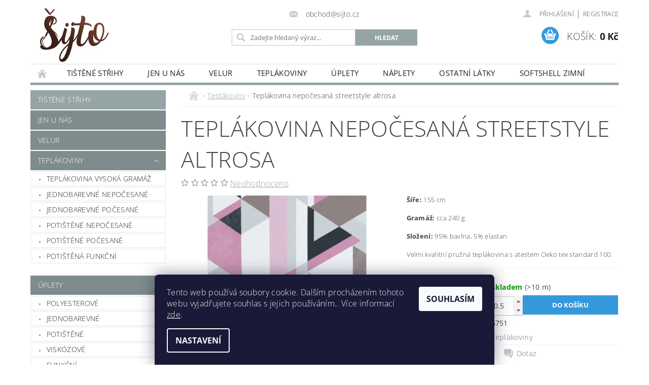

--- FILE ---
content_type: text/html; charset=utf-8
request_url: https://www.sijto.cz/teplakoviny/teplakovina-nepocesana-streetstyle-altrosa/
body_size: 25893
content:
<!DOCTYPE html>
<html id="css" xml:lang='cs' lang='cs' class="external-fonts-loaded">
    <head>
        <link rel="preconnect" href="https://cdn.myshoptet.com" /><link rel="dns-prefetch" href="https://cdn.myshoptet.com" /><link rel="preload" href="https://cdn.myshoptet.com/prj/dist/master/cms/libs/jquery/jquery-1.11.3.min.js" as="script" />        <script>
dataLayer = [];
dataLayer.push({'shoptet' : {
    "pageId": 704,
    "pageType": "productDetail",
    "currency": "CZK",
    "currencyInfo": {
        "decimalSeparator": ",",
        "exchangeRate": 1,
        "priceDecimalPlaces": 2,
        "symbol": "K\u010d",
        "symbolLeft": 0,
        "thousandSeparator": " "
    },
    "language": "cs",
    "projectId": 323585,
    "product": {
        "id": 6829,
        "guid": "3d4933a4-01ad-11ec-8b83-0cc47a6c9370",
        "hasVariants": false,
        "codes": [
            {
                "code": 6751,
                "quantity": "> 10",
                "stocks": [
                    {
                        "id": 1,
                        "quantity": "> 10"
                    }
                ]
            }
        ],
        "code": "6751",
        "name": "Tepl\u00e1kovina nepo\u010desan\u00e1 streetstyle altrosa",
        "appendix": "",
        "weight": 0.51500000000000001,
        "currentCategory": "Tepl\u00e1koviny",
        "currentCategoryGuid": "35f5c0c8-f0f6-11e9-ac23-ac1f6b0076ec",
        "defaultCategory": "Tepl\u00e1koviny",
        "defaultCategoryGuid": "35f5c0c8-f0f6-11e9-ac23-ac1f6b0076ec",
        "currency": "CZK",
        "priceWithVat": 335
    },
    "stocks": [
        {
            "id": 1,
            "title": "showroom",
            "isDeliveryPoint": 1,
            "visibleOnEshop": 1
        },
        {
            "id": "ext",
            "title": "Sklad",
            "isDeliveryPoint": 0,
            "visibleOnEshop": 1
        }
    ],
    "cartInfo": {
        "id": null,
        "freeShipping": false,
        "freeShippingFrom": 4000,
        "leftToFreeGift": {
            "formattedPrice": "0 K\u010d",
            "priceLeft": 0
        },
        "freeGift": false,
        "leftToFreeShipping": {
            "priceLeft": 4000,
            "dependOnRegion": 0,
            "formattedPrice": "4 000 K\u010d"
        },
        "discountCoupon": [],
        "getNoBillingShippingPrice": {
            "withoutVat": 0,
            "vat": 0,
            "withVat": 0
        },
        "cartItems": [],
        "taxMode": "ORDINARY"
    },
    "cart": [],
    "customer": {
        "priceRatio": 1,
        "priceListId": 1,
        "groupId": null,
        "registered": false,
        "mainAccount": false
    }
}});
dataLayer.push({'cookie_consent' : {
    "marketing": "denied",
    "analytics": "denied"
}});
document.addEventListener('DOMContentLoaded', function() {
    shoptet.consent.onAccept(function(agreements) {
        if (agreements.length == 0) {
            return;
        }
        dataLayer.push({
            'cookie_consent' : {
                'marketing' : (agreements.includes(shoptet.config.cookiesConsentOptPersonalisation)
                    ? 'granted' : 'denied'),
                'analytics': (agreements.includes(shoptet.config.cookiesConsentOptAnalytics)
                    ? 'granted' : 'denied')
            },
            'event': 'cookie_consent'
        });
    });
});
</script>

        <meta http-equiv="content-type" content="text/html; charset=utf-8" />
        <title>Teplákovina nepočesaná streetstyle altrosa - šijto s.r.o.</title>

        <meta name="viewport" content="width=device-width, initial-scale=1.0" />
        <meta name="format-detection" content="telephone=no" />

        
            <meta property="og:type" content="website"><meta property="og:site_name" content="sijto.cz"><meta property="og:url" content="https://www.sijto.cz/teplakoviny/teplakovina-nepocesana-streetstyle-altrosa/"><meta property="og:title" content="Teplákovina nepočesaná streetstyle altrosa - šijto s.r.o."><meta name="author" content="šijto s.r.o."><meta name="web_author" content="Shoptet.cz"><meta name="dcterms.rightsHolder" content="www.sijto.cz"><meta name="robots" content="index,follow"><meta property="og:image" content="https://cdn.myshoptet.com/usr/www.sijto.cz/user/shop/big/6829_081648-100435-streetstyle-lycklig-design-40.jpg?611f97d0"><meta property="og:description" content="Teplákovina nepočesaná streetstyle altrosa. Šíře: 155 cm
Gramáž: cca 240 g
Složení: 95% bavlna, 5% elastan
Velmi kvalitní pružná teplákovina s atestem Oeko tex standard 100."><meta name="description" content="Teplákovina nepočesaná streetstyle altrosa. Šíře: 155 cm
Gramáž: cca 240 g
Složení: 95% bavlna, 5% elastan
Velmi kvalitní pružná teplákovina s atestem Oeko tex standard 100."><meta property="product:price:amount" content="335"><meta property="product:price:currency" content="CZK">
        


        
        <noscript>
            <style media="screen">
                #category-filter-hover {
                    display: block !important;
                }
            </style>
        </noscript>
        
    <link href="https://cdn.myshoptet.com/prj/dist/master/cms/templates/frontend_templates/shared/css/font-face/open-sans.css" rel="stylesheet"><link href="https://cdn.myshoptet.com/prj/dist/master/shop/dist/font-shoptet-04.css.7d79974e5b4cdb582ad8.css" rel="stylesheet">    <script>
        var oldBrowser = false;
    </script>
    <!--[if lt IE 9]>
        <script src="https://cdnjs.cloudflare.com/ajax/libs/html5shiv/3.7.3/html5shiv.js"></script>
        <script>
            var oldBrowser = '<strong>Upozornění!</strong> Používáte zastaralý prohlížeč, který již není podporován. Prosím <a href="https://www.whatismybrowser.com/" target="_blank" rel="nofollow">aktualizujte svůj prohlížeč</a> a zvyšte své UX.';
        </script>
    <![endif]-->

        <style>:root {--color-primary: #95a5a6;--color-primary-h: 184;--color-primary-s: 9%;--color-primary-l: 62%;--color-primary-hover: #7f8c8d;--color-primary-hover-h: 184;--color-primary-hover-s: 6%;--color-primary-hover-l: 53%;--color-secondary: #3498db;--color-secondary-h: 204;--color-secondary-s: 70%;--color-secondary-l: 53%;--color-secondary-hover: #2980b9;--color-secondary-hover-h: 204;--color-secondary-hover-s: 64%;--color-secondary-hover-l: 44%;--color-tertiary: #000000;--color-tertiary-h: 0;--color-tertiary-s: 0%;--color-tertiary-l: 0%;--color-tertiary-hover: #000000;--color-tertiary-hover-h: 0;--color-tertiary-hover-s: 0%;--color-tertiary-hover-l: 0%;--color-header-background: #ffffff;--template-font: "Open Sans";--template-headings-font: "Open Sans";--header-background-url: url("https://cdn.myshoptet.com/prj/dist/master/cms/img/header_backgrounds/04-blue.png");--cookies-notice-background: #1A1937;--cookies-notice-color: #F8FAFB;--cookies-notice-button-hover: #f5f5f5;--cookies-notice-link-hover: #27263f;--templates-update-management-preview-mode-content: "Náhled aktualizací šablony je aktivní pro váš prohlížeč."}</style>

        <style>:root {--logo-x-position: 10px;--logo-y-position: 10px;--front-image-x-position: 319px;--front-image-y-position: 0px;}</style>

        <link href="https://cdn.myshoptet.com/prj/dist/master/shop/dist/main-04.css.55ec9317567af1708cb4.css" rel="stylesheet" media="screen" />

        <link rel="stylesheet" href="https://cdn.myshoptet.com/prj/dist/master/cms/templates/frontend_templates/_/css/print.css" media="print" />
                            <link rel="shortcut icon" href="/favicon.ico" type="image/x-icon" />
                                    <link rel="canonical" href="https://www.sijto.cz/teplakoviny/teplakovina-nepocesana-streetstyle-altrosa/" />
        
        
        
        
                
                            <style>
                    /* custom background */
                    #main-wrapper {
                                                                            background-position: top center !important;
                            background-repeat: no-repeat !important;
                                                                            background-attachment: scroll !important;
                                                                    }
                </style>
                    
                <script>var shoptet = shoptet || {};shoptet.abilities = {"about":{"generation":2,"id":"04"},"config":{"category":{"product":{"image_size":"detail_alt_1"}},"navigation_breakpoint":991,"number_of_active_related_products":2,"product_slider":{"autoplay":false,"autoplay_speed":3000,"loop":true,"navigation":true,"pagination":true,"shadow_size":0}},"elements":{"recapitulation_in_checkout":true},"feature":{"directional_thumbnails":false,"extended_ajax_cart":false,"extended_search_whisperer":false,"fixed_header":false,"images_in_menu":false,"product_slider":false,"simple_ajax_cart":true,"smart_labels":false,"tabs_accordion":false,"tabs_responsive":false,"top_navigation_menu":false,"user_action_fullscreen":false}};shoptet.design = {"template":{"name":"Pop","colorVariant":"Diamond"},"layout":{"homepage":"listImage","subPage":"catalog3","productDetail":"catalog4"},"colorScheme":{"conversionColor":"#3498db","conversionColorHover":"#2980b9","color1":"#95a5a6","color2":"#7f8c8d","color3":"#000000","color4":"#000000"},"fonts":{"heading":"Open Sans","text":"Open Sans"},"header":{"backgroundImage":"https:\/\/www.sijto.czcms\/img\/header_backgrounds\/04-blue.png","image":null,"logo":"https:\/\/www.sijto.czuser\/logos\/sijto-logo-2_asb.jpg","color":"#ffffff"},"background":{"enabled":true,"color":{"enabled":false,"color":"#ffffff"},"image":{"url":null,"attachment":"scroll","position":"center"}}};shoptet.config = {};shoptet.events = {};shoptet.runtime = {};shoptet.content = shoptet.content || {};shoptet.updates = {};shoptet.messages = [];shoptet.messages['lightboxImg'] = "Obrázek";shoptet.messages['lightboxOf'] = "z";shoptet.messages['more'] = "Více";shoptet.messages['cancel'] = "Zrušit";shoptet.messages['removedItem'] = "Položka byla odstraněna z košíku.";shoptet.messages['discountCouponWarning'] = "Zapomněli jste uplatnit slevový kupón. Pro pokračování jej uplatněte pomocí tlačítka vedle vstupního pole, nebo jej smažte.";shoptet.messages['charsNeeded'] = "Prosím, použijte minimálně 3 znaky!";shoptet.messages['invalidCompanyId'] = "Neplané IČ, povoleny jsou pouze číslice";shoptet.messages['needHelp'] = "Potřebujete pomoc?";shoptet.messages['showContacts'] = "Zobrazit kontakty";shoptet.messages['hideContacts'] = "Skrýt kontakty";shoptet.messages['ajaxError'] = "Došlo k chybě; obnovte prosím stránku a zkuste to znovu.";shoptet.messages['variantWarning'] = "Zvolte prosím variantu produktu.";shoptet.messages['chooseVariant'] = "Zvolte variantu";shoptet.messages['unavailableVariant'] = "Tato varianta není dostupná a není možné ji objednat.";shoptet.messages['withVat'] = "včetně DPH";shoptet.messages['withoutVat'] = "bez DPH";shoptet.messages['toCart'] = "Do košíku";shoptet.messages['emptyCart'] = "Prázdný košík";shoptet.messages['change'] = "Změnit";shoptet.messages['chosenBranch'] = "Zvolená pobočka";shoptet.messages['validatorRequired'] = "Povinné pole";shoptet.messages['validatorEmail'] = "Prosím vložte platnou e-mailovou adresu";shoptet.messages['validatorUrl'] = "Prosím vložte platnou URL adresu";shoptet.messages['validatorDate'] = "Prosím vložte platné datum";shoptet.messages['validatorNumber'] = "Vložte číslo";shoptet.messages['validatorDigits'] = "Prosím vložte pouze číslice";shoptet.messages['validatorCheckbox'] = "Zadejte prosím všechna povinná pole";shoptet.messages['validatorConsent'] = "Bez souhlasu nelze odeslat.";shoptet.messages['validatorPassword'] = "Hesla se neshodují";shoptet.messages['validatorInvalidPhoneNumber'] = "Vyplňte prosím platné telefonní číslo bez předvolby.";shoptet.messages['validatorInvalidPhoneNumberSuggestedRegion'] = "Neplatné číslo — navržený region: %1";shoptet.messages['validatorInvalidCompanyId'] = "Neplatné IČ, musí být ve tvaru jako %1";shoptet.messages['validatorFullName'] = "Nezapomněli jste příjmení?";shoptet.messages['validatorHouseNumber'] = "Prosím zadejte správné číslo domu";shoptet.messages['validatorZipCode'] = "Zadané PSČ neodpovídá zvolené zemi";shoptet.messages['validatorShortPhoneNumber'] = "Telefonní číslo musí mít min. 8 znaků";shoptet.messages['choose-personal-collection'] = "Prosím vyberte místo doručení u osobního odběru, není zvoleno.";shoptet.messages['choose-external-shipping'] = "Upřesněte prosím vybraný způsob dopravy";shoptet.messages['choose-ceska-posta'] = "Pobočka České Pošty není určena, zvolte prosím některou";shoptet.messages['choose-hupostPostaPont'] = "Pobočka Maďarské pošty není vybrána, zvolte prosím nějakou";shoptet.messages['choose-postSk'] = "Pobočka Slovenské pošty není zvolena, vyberte prosím některou";shoptet.messages['choose-ulozenka'] = "Pobočka Uloženky nebyla zvolena, prosím vyberte některou";shoptet.messages['choose-zasilkovna'] = "Pobočka Zásilkovny nebyla zvolena, prosím vyberte některou";shoptet.messages['choose-ppl-cz'] = "Pobočka PPL ParcelShop nebyla vybrána, vyberte prosím jednu";shoptet.messages['choose-glsCz'] = "Pobočka GLS ParcelShop nebyla zvolena, prosím vyberte některou";shoptet.messages['choose-dpd-cz'] = "Ani jedna z poboček služby DPD Parcel Shop nebyla zvolená, prosím vyberte si jednu z možností.";shoptet.messages['watchdogType'] = "Je zapotřebí vybrat jednu z možností u sledování produktu.";shoptet.messages['watchdog-consent-required'] = "Musíte zaškrtnout všechny povinné souhlasy";shoptet.messages['watchdogEmailEmpty'] = "Prosím vyplňte e-mail";shoptet.messages['privacyPolicy'] = 'Musíte souhlasit s ochranou osobních údajů';shoptet.messages['amountChanged'] = '(množství bylo změněno)';shoptet.messages['unavailableCombination'] = 'Není k dispozici v této kombinaci';shoptet.messages['specifyShippingMethod'] = 'Upřesněte dopravu';shoptet.messages['PIScountryOptionMoreBanks'] = 'Možnost platby z %1 bank';shoptet.messages['PIScountryOptionOneBank'] = 'Možnost platby z 1 banky';shoptet.messages['PIScurrencyInfoCZK'] = 'V měně CZK lze zaplatit pouze prostřednictvím českých bank.';shoptet.messages['PIScurrencyInfoHUF'] = 'V měně HUF lze zaplatit pouze prostřednictvím maďarských bank.';shoptet.messages['validatorVatIdWaiting'] = "Ověřujeme";shoptet.messages['validatorVatIdValid'] = "Ověřeno";shoptet.messages['validatorVatIdInvalid'] = "DIČ se nepodařilo ověřit, i přesto můžete objednávku dokončit";shoptet.messages['validatorVatIdInvalidOrderForbid'] = "Zadané DIČ nelze nyní ověřit, protože služba ověřování je dočasně nedostupná. Zkuste opakovat zadání později, nebo DIČ vymažte s vaši objednávku dokončete v režimu OSS. Případně kontaktujte prodejce.";shoptet.messages['validatorVatIdInvalidOssRegime'] = "Zadané DIČ nemůže být ověřeno, protože služba ověřování je dočasně nedostupná. Vaše objednávka bude dokončena v režimu OSS. Případně kontaktujte prodejce.";shoptet.messages['previous'] = "Předchozí";shoptet.messages['next'] = "Následující";shoptet.messages['close'] = "Zavřít";shoptet.messages['imageWithoutAlt'] = "Tento obrázek nemá popisek";shoptet.messages['newQuantity'] = "Nové množství:";shoptet.messages['currentQuantity'] = "Aktuální množství:";shoptet.messages['quantityRange'] = "Prosím vložte číslo v rozmezí %1 a %2";shoptet.messages['skipped'] = "Přeskočeno";shoptet.messages.validator = {};shoptet.messages.validator.nameRequired = "Zadejte jméno a příjmení.";shoptet.messages.validator.emailRequired = "Zadejte e-mailovou adresu (např. jan.novak@example.com).";shoptet.messages.validator.phoneRequired = "Zadejte telefonní číslo.";shoptet.messages.validator.messageRequired = "Napište komentář.";shoptet.messages.validator.descriptionRequired = shoptet.messages.validator.messageRequired;shoptet.messages.validator.captchaRequired = "Vyplňte bezpečnostní kontrolu.";shoptet.messages.validator.consentsRequired = "Potvrďte svůj souhlas.";shoptet.messages.validator.scoreRequired = "Zadejte počet hvězdiček.";shoptet.messages.validator.passwordRequired = "Zadejte heslo, které bude obsahovat min. 4 znaky.";shoptet.messages.validator.passwordAgainRequired = shoptet.messages.validator.passwordRequired;shoptet.messages.validator.currentPasswordRequired = shoptet.messages.validator.passwordRequired;shoptet.messages.validator.birthdateRequired = "Zadejte datum narození.";shoptet.messages.validator.billFullNameRequired = "Zadejte jméno a příjmení.";shoptet.messages.validator.deliveryFullNameRequired = shoptet.messages.validator.billFullNameRequired;shoptet.messages.validator.billStreetRequired = "Zadejte název ulice.";shoptet.messages.validator.deliveryStreetRequired = shoptet.messages.validator.billStreetRequired;shoptet.messages.validator.billHouseNumberRequired = "Zadejte číslo domu.";shoptet.messages.validator.deliveryHouseNumberRequired = shoptet.messages.validator.billHouseNumberRequired;shoptet.messages.validator.billZipRequired = "Zadejte PSČ.";shoptet.messages.validator.deliveryZipRequired = shoptet.messages.validator.billZipRequired;shoptet.messages.validator.billCityRequired = "Zadejte název města.";shoptet.messages.validator.deliveryCityRequired = shoptet.messages.validator.billCityRequired;shoptet.messages.validator.companyIdRequired = "Zadejte IČ.";shoptet.messages.validator.vatIdRequired = "Zadejte DIČ.";shoptet.messages.validator.billCompanyRequired = "Zadejte název společnosti.";shoptet.messages['loading'] = "Načítám…";shoptet.messages['stillLoading'] = "Stále načítám…";shoptet.messages['loadingFailed'] = "Načtení se nezdařilo. Zkuste to znovu.";shoptet.messages['productsSorted'] = "Produkty seřazeny.";shoptet.messages['formLoadingFailed'] = "Formulář se nepodařilo načíst. Zkuste to prosím znovu.";shoptet.messages.moreInfo = "Více informací";shoptet.config.showAdvancedOrder = true;shoptet.config.orderingProcess = {active: false,step: false};shoptet.config.documentsRounding = '3';shoptet.config.documentPriceDecimalPlaces = '2';shoptet.config.thousandSeparator = ' ';shoptet.config.decSeparator = ',';shoptet.config.decPlaces = '2';shoptet.config.decPlacesSystemDefault = '2';shoptet.config.currencySymbol = 'Kč';shoptet.config.currencySymbolLeft = '0';shoptet.config.defaultVatIncluded = 1;shoptet.config.defaultProductMaxAmount = 9999;shoptet.config.inStockAvailabilityId = -1;shoptet.config.defaultProductMaxAmount = 9999;shoptet.config.inStockAvailabilityId = -1;shoptet.config.cartActionUrl = '/action/Cart';shoptet.config.advancedOrderUrl = '/action/Cart/GetExtendedOrder/';shoptet.config.cartContentUrl = '/action/Cart/GetCartContent/';shoptet.config.stockAmountUrl = '/action/ProductStockAmount/';shoptet.config.addToCartUrl = '/action/Cart/addCartItem/';shoptet.config.removeFromCartUrl = '/action/Cart/deleteCartItem/';shoptet.config.updateCartUrl = '/action/Cart/setCartItemAmount/';shoptet.config.addDiscountCouponUrl = '/action/Cart/addDiscountCoupon/';shoptet.config.setSelectedGiftUrl = '/action/Cart/setSelectedGift/';shoptet.config.rateProduct = '/action/ProductDetail/RateProduct/';shoptet.config.customerDataUrl = '/action/OrderingProcess/step2CustomerAjax/';shoptet.config.registerUrl = '/registrace/';shoptet.config.agreementCookieName = 'site-agreement';shoptet.config.cookiesConsentUrl = '/action/CustomerCookieConsent/';shoptet.config.cookiesConsentIsActive = 1;shoptet.config.cookiesConsentOptAnalytics = 'analytics';shoptet.config.cookiesConsentOptPersonalisation = 'personalisation';shoptet.config.cookiesConsentOptNone = 'none';shoptet.config.cookiesConsentRefuseDuration = 7;shoptet.config.cookiesConsentName = 'CookiesConsent';shoptet.config.agreementCookieExpire = 30;shoptet.config.cookiesConsentSettingsUrl = '/cookies-settings/';shoptet.config.fonts = {"google":{"attributes":"300,400,600,700,900:latin-ext","families":["Open Sans"],"urls":["https:\/\/cdn.myshoptet.com\/prj\/dist\/master\/cms\/templates\/frontend_templates\/shared\/css\/font-face\/open-sans.css"]},"custom":{"families":["shoptet"],"urls":["https:\/\/cdn.myshoptet.com\/prj\/dist\/master\/shop\/dist\/font-shoptet-04.css.7d79974e5b4cdb582ad8.css"]}};shoptet.config.mobileHeaderVersion = '1';shoptet.config.fbCAPIEnabled = false;shoptet.config.fbPixelEnabled = true;shoptet.config.fbCAPIUrl = '/action/FacebookCAPI/';shoptet.content.regexp = /strana-[0-9]+[\/]/g;shoptet.content.colorboxHeader = '<div class="colorbox-html-content">';shoptet.content.colorboxFooter = '</div>';shoptet.customer = {};shoptet.csrf = shoptet.csrf || {};shoptet.csrf.token = 'csrf_nX6wzeF6234295c4c5f4a6f1';shoptet.csrf.invalidTokenModal = '<div><h2>Přihlaste se prosím znovu</h2><p>Omlouváme se, ale Váš CSRF token pravděpodobně vypršel. Abychom mohli udržet Vaši bezpečnost na co největší úrovni potřebujeme, abyste se znovu přihlásili.</p><p>Děkujeme za pochopení.</p><div><a href="/login/?backTo=%2Fteplakoviny%2Fteplakovina-nepocesana-streetstyle-altrosa%2F">Přihlášení</a></div></div> ';shoptet.csrf.formsSelector = 'csrf-enabled';shoptet.csrf.submitListener = true;shoptet.csrf.validateURL = '/action/ValidateCSRFToken/Index/';shoptet.csrf.refreshURL = '/action/RefreshCSRFTokenNew/Index/';shoptet.csrf.enabled = true;shoptet.config.googleAnalytics ||= {};shoptet.config.googleAnalytics.isGa4Enabled = true;shoptet.config.googleAnalytics.route ||= {};shoptet.config.googleAnalytics.route.ua = "UA";shoptet.config.googleAnalytics.route.ga4 = "GA4";shoptet.config.ums_a11y_category_page = true;shoptet.config.discussion_rating_forms = false;shoptet.config.ums_forms_redesign = false;shoptet.config.showPriceWithoutVat = '';shoptet.config.ums_a11y_login = false;</script>
        <script src="https://cdn.myshoptet.com/prj/dist/master/cms/libs/jquery/jquery-1.11.3.min.js"></script><script src="https://cdn.myshoptet.com/prj/dist/master/cms/libs/jquery/jquery-migrate-1.4.1.min.js"></script><script src="https://cdn.myshoptet.com/prj/dist/master/cms/libs/jquery/jquery-ui-1.8.24.min.js"></script>
    <script src="https://cdn.myshoptet.com/prj/dist/master/shop/dist/main-04.js.cd0f12ca7fcb266dd765.js"></script>
<script src="https://cdn.myshoptet.com/prj/dist/master/shop/dist/shared-2g.js.aa13ef3ecca51cd89ec5.js"></script><script src="https://cdn.myshoptet.com/prj/dist/master/cms/libs/jqueryui/i18n/datepicker-cs.js"></script><script>if (window.self !== window.top) {const script = document.createElement('script');script.type = 'module';script.src = "https://cdn.myshoptet.com/prj/dist/master/shop/dist/editorPreview.js.e7168e827271d1c16a1d.js";document.body.appendChild(script);}</script>        <script>
            jQuery.extend(jQuery.cybergenicsFormValidator.messages, {
                required: "Povinné pole",
                email: "Prosím vložte platnou e-mailovou adresu",
                url: "Prosím vložte platnou URL adresu",
                date: "Prosím vložte platné datum",
                number: "Vložte číslo",
                digits: "Prosím vložte pouze číslice",
                checkbox: "Zadejte prosím všechna povinná pole",
                validatorConsent: "Bez souhlasu nelze odeslat.",
                password: "Hesla se neshodují",
                invalidPhoneNumber: "Vyplňte prosím platné telefonní číslo bez předvolby.",
                invalidCompanyId: 'Nevalidní IČ, musí mít přesně 8 čísel (před kratší IČ lze dát nuly)',
                fullName: "Nezapomněli jste příjmení?",
                zipCode: "Zadané PSČ neodpovídá zvolené zemi",
                houseNumber: "Prosím zadejte správné číslo domu",
                shortPhoneNumber: "Telefonní číslo musí mít min. 8 znaků",
                privacyPolicy: "Musíte souhlasit s ochranou osobních údajů"
            });
        </script>
                                    
                
        
        <!-- User include -->
                
        <!-- /User include -->
                                <!-- Global site tag (gtag.js) - Google Analytics -->
    <script async src="https://www.googletagmanager.com/gtag/js?id=UA-117970750-1"></script>
    <script>
        
        window.dataLayer = window.dataLayer || [];
        function gtag(){dataLayer.push(arguments);}
        

                    console.debug('default consent data');

            gtag('consent', 'default', {"ad_storage":"denied","analytics_storage":"denied","ad_user_data":"denied","ad_personalization":"denied","wait_for_update":500});
            dataLayer.push({
                'event': 'default_consent'
            });
        
        gtag('js', new Date());

                gtag('config', 'UA-117970750-1', { 'groups': "UA" });
        
        
                gtag('config', 'AW-695649998');
        
        
        
        
        
        
                gtag('set', 'currency', 'CZK');

        gtag('event', 'view_item', {
            "send_to": "UA",
            "items": [
                {
                    "id": "6751",
                    "name": "Tepl\u00e1kovina nepo\u010desan\u00e1 streetstyle altrosa",
                    "category": "Tepl\u00e1koviny",
                                                            "price": 276.86
                }
            ]
        });
        
        
        
        
        
        
        
        
        
        
        
        
        document.addEventListener('DOMContentLoaded', function() {
            if (typeof shoptet.tracking !== 'undefined') {
                for (var id in shoptet.tracking.bannersList) {
                    gtag('event', 'view_promotion', {
                        "send_to": "UA",
                        "promotions": [
                            {
                                "id": shoptet.tracking.bannersList[id].id,
                                "name": shoptet.tracking.bannersList[id].name,
                                "position": shoptet.tracking.bannersList[id].position
                            }
                        ]
                    });
                }
            }

            shoptet.consent.onAccept(function(agreements) {
                if (agreements.length !== 0) {
                    console.debug('gtag consent accept');
                    var gtagConsentPayload =  {
                        'ad_storage': agreements.includes(shoptet.config.cookiesConsentOptPersonalisation)
                            ? 'granted' : 'denied',
                        'analytics_storage': agreements.includes(shoptet.config.cookiesConsentOptAnalytics)
                            ? 'granted' : 'denied',
                                                                                                'ad_user_data': agreements.includes(shoptet.config.cookiesConsentOptPersonalisation)
                            ? 'granted' : 'denied',
                        'ad_personalization': agreements.includes(shoptet.config.cookiesConsentOptPersonalisation)
                            ? 'granted' : 'denied',
                        };
                    console.debug('update consent data', gtagConsentPayload);
                    gtag('consent', 'update', gtagConsentPayload);
                    dataLayer.push(
                        { 'event': 'update_consent' }
                    );
                }
            });
        });
    </script>

                <!-- Facebook Pixel Code -->
<script type="text/plain" data-cookiecategory="analytics">
!function(f,b,e,v,n,t,s){if(f.fbq)return;n=f.fbq=function(){n.callMethod?
            n.callMethod.apply(n,arguments):n.queue.push(arguments)};if(!f._fbq)f._fbq=n;
            n.push=n;n.loaded=!0;n.version='2.0';n.queue=[];t=b.createElement(e);t.async=!0;
            t.src=v;s=b.getElementsByTagName(e)[0];s.parentNode.insertBefore(t,s)}(window,
            document,'script','//connect.facebook.net/en_US/fbevents.js');
$(document).ready(function(){
fbq('set', 'autoConfig', 'false', '2280844438664320')
fbq("init", "2280844438664320", {}, { agent:"plshoptet" });
fbq("track", "PageView",{}, {"eventID":"61b8c991ccb7b269e8b44096b2245a54"});
window.dataLayer = window.dataLayer || [];
dataLayer.push({"fbpixel": "loaded","event": "fbloaded"});
fbq("track", "ViewContent", {"content_category":"Tepl\u00e1koviny","content_type":"product","content_name":"Tepl\u00e1kovina nepo\u010desan\u00e1 streetstyle altrosa","content_ids":["6751"],"value":"276.86","currency":"CZK","base_id":6829,"category_path":["Tepl\u00e1koviny"]}, {"eventID":"61b8c991ccb7b269e8b44096b2245a54"});
});
</script>
<noscript>
<img height="1" width="1" style="display:none" src="https://www.facebook.com/tr?id=2280844438664320&ev=PageView&noscript=1"/>
</noscript>
<!-- End Facebook Pixel Code -->

                                                    </head>
        <body class="desktop id-704 in-teplakoviny template-04 type-product type-detail page-detail ajax-add-to-cart">
        
        <div id="fb-root"></div>
        <script>
            window.fbAsyncInit = function() {
                FB.init({
                    autoLogAppEvents : true,
                    xfbml            : true,
                    version          : 'v24.0'
                });
            };
        </script>
        <script async defer crossorigin="anonymous" src="https://connect.facebook.net/cs_CZ/sdk.js#xfbml=1&version=v24.0"></script>
        
                
        
        <div id="main-wrapper">
            <div id="main-wrapper-in" class="large-12 medium-12 small-12">
                <div id="main" class="large-12 medium-12 small-12 row">

                    

                    <div id="header" class="large-12 medium-12 small-12 columns">
                        <header id="header-in" class="large-12 medium-12 small-12 clearfix">
                            
<div class="row">
    
                        <div class="large-4 medium-4 small-6 columns">
                        <a href="/" title="šijto s.r.o." id="logo" data-testid="linkWebsiteLogo"><img src="https://cdn.myshoptet.com/usr/www.sijto.cz/user/logos/sijto-logo-2_asb.jpg" alt="šijto s.r.o." /></a>
        </div>
    
    
        <div class="large-4 medium-4 small-12 columns">
                                                <div class="large-12 row collapse header-contacts">
                                                                    <div class="large-12 tac medium-12 small-6 header-email columns left">
                                                    <a href="mailto:obchod@sijto.cz"><span>obchod@sijto.cz</span></a>
                                            </div>
                            </div>
            
                        <div class="searchform large-12 medium-12 small-12" itemscope itemtype="https://schema.org/WebSite">
                <meta itemprop="headline" content="Teplákoviny"/>
<meta itemprop="url" content="https://www.sijto.cz"/>
        <meta itemprop="text" content="Teplákovina nepočesaná streetstyle altrosa. Šíře:&amp;amp;nbsp;155 cm Gramáž:&amp;amp;nbsp;cca 240 g Složení: 95% bavlna, 5% elastan Velmi kvalitní pružná teplákovina s atestem Oeko tex standard 100."/>

                <form class="search-whisperer-wrap-v1 search-whisperer-wrap" action="/action/ProductSearch/prepareString/" method="post" itemprop="potentialAction" itemscope itemtype="https://schema.org/SearchAction" data-testid="searchForm">
                    <fieldset>
                        <meta itemprop="target" content="https://www.sijto.cz/vyhledavani/?string={string}"/>
                        <div class="large-8 medium-8 small-12 left">
                            <input type="hidden" name="language" value="cs" />
                            <input type="search" name="string" itemprop="query-input" class="s-word" placeholder="Zadejte hledaný výraz..." autocomplete="off" data-testid="searchInput" />
                        </div>
                        <div class="tar large-4 medium-4 small-2 left b-search-wrap">
                            <input type="submit" value="Hledat" class="b-search tiny button" data-testid="searchBtn" />
                        </div>
                        <div class="search-whisperer-container-js"></div>
                        <div class="search-notice large-12 medium-12 small-12" data-testid="searchMsg">Prosím, použijte minimálně 3 znaky!</div>
                    </fieldset>
                </form>
            </div>
        </div>
    
    
        <div class="large-4 medium-4 small-12 columns">
                        <div id="top-links" class="large-12 medium-12 small-12">
                <span class="responsive-mobile-visible responsive-all-hidden box-account-links-trigger-wrap">
                    <span class="box-account-links-trigger"></span>
                </span>
                <ul class="responsive-mobile-hidden box-account-links list-inline list-reset">
                    
                                                                                                                        <li>
                                        <a class="icon-account-login" href="/login/?backTo=%2Fteplakoviny%2Fteplakovina-nepocesana-streetstyle-altrosa%2F" title="Přihlášení" data-testid="signin" rel="nofollow"><span>Přihlášení</span></a>
                                    </li>
                                    <li>
                                        <span class="responsive-mobile-hidden"> |</span>
                                        <a href="/registrace/" title="Registrace" data-testid="headerSignup" rel="nofollow">Registrace</a>
                                    </li>
                                                                                                        
                </ul>
            </div>
                        
                                            
                <div class="place-cart-here">
                    <div id="header-cart-wrapper" class="header-cart-wrapper menu-element-wrap">
    <a href="/kosik/" id="header-cart" class="header-cart" data-testid="headerCart" rel="nofollow">
        <span class="responsive-mobile-hidden">Košík:</span>
        
        <strong class="header-cart-price" data-testid="headerCartPrice">
            0 Kč
        </strong>
    </a>

    <div id="cart-recapitulation" class="cart-recapitulation menu-element-submenu align-right hover-hidden" data-testid="popupCartWidget">
                    <div class="cart-reca-single darken tac" data-testid="cartTitle">
                Váš nákupní košík je prázdný            </div>
            </div>
</div>
                </div>
                    </div>
    
</div>

             <nav id="menu" class="large-12 medium-12 small-12"><ul class="inline-list list-inline valign-top-inline left"><li class="first-line"><a href="/" id="a-home" data-testid="headerMenuItem">Úvodní stránka</a></li><li class="menu-item-996 navigation-submenu-trigger-wrap icon-menu-arrow-wrap">
    <a href="/tistene-strihy/" data-testid="headerMenuItem">
        Tištěné střihy
    </a>
</li><li class="menu-item-979 navigation-submenu-trigger-wrap icon-menu-arrow-wrap">
    <a href="/jen-u-nas/" data-testid="headerMenuItem">
        Jen u nás
    </a>
</li><li class="menu-item-919 navigation-submenu-trigger-wrap icon-menu-arrow-wrap">
    <a href="/velur/" data-testid="headerMenuItem">
        Velur
    </a>
</li><li class="menu-item-704 navigation-submenu-trigger-wrap icon-menu-arrow-wrap">    
        <a href="/teplakoviny/" class="active" data-testid="headerMenuItem">
                    <span class="navigation-submenu-trigger icon-menu-arrow-down icon-menu-arrow"></span>
                Teplákoviny
    </a>
        <ul class="navigation-submenu navigation-menu">
                    <li class="menu-item-833">
                <a href="/teplakovina-vysoka-gramaz/">Teplákovina vysoká gramáž</a>
            </li>
                    <li class="menu-item-725">
                <a href="/jednobarevne-nepocesane/">Jednobarevné nepočesané</a>
            </li>
                    <li class="menu-item-728">
                <a href="/jednobarevne-pocesane/">Jednobarevné počesané</a>
            </li>
                    <li class="menu-item-731">
                <a href="/potistene-nepocesane/">Potištěné nepočesané</a>
            </li>
                    <li class="menu-item-734">
                <a href="/potistene-pocesane/">Potištěné počesané</a>
            </li>
                    <li class="menu-item-910">
                <a href="/potistena-funkcni/">Potištěná funkční</a>
            </li>
            </ul>
    </li><li class="menu-item-695 navigation-submenu-trigger-wrap icon-menu-arrow-wrap">
        <a href="/uplety/" data-testid="headerMenuItem">
                    <span class="navigation-submenu-trigger icon-menu-arrow-down icon-menu-arrow"></span>
                Úplety
    </a>
        <ul class="navigation-submenu navigation-menu">
                    <li class="menu-item-713">
                <a href="/polyesterove/">Polyesterové</a>
            </li>
                    <li class="menu-item-755">
                <a href="/jednobarevne/">Jednobarevné</a>
            </li>
                    <li class="menu-item-758">
                <a href="/potistene/">Potištěné</a>
            </li>
                    <li class="menu-item-761">
                <a href="/viskozove/">Viskózové</a>
            </li>
                    <li class="menu-item-764">
                <a href="/funkcni/">Funkční</a>
            </li>
                    <li class="menu-item-862">
                <a href="/bambusove/">Bambusové</a>
            </li>
                    <li class="menu-item-961">
                <a href="/vaflove/">Vaflové</a>
            </li>
                    <li class="menu-item-981">
                <a href="/zebrovane/">Žebrované</a>
            </li>
                    <li class="menu-item-1022">
                <a href="/pique/">Pique</a>
            </li>
            </ul>
    </li><li class="menu-item-698 navigation-submenu-trigger-wrap icon-menu-arrow-wrap">
        <a href="/naplety/" data-testid="headerMenuItem">
                    <span class="navigation-submenu-trigger icon-menu-arrow-down icon-menu-arrow"></span>
                Náplety
    </a>
        <ul class="navigation-submenu navigation-menu">
                    <li class="menu-item-716">
                <a href="/zebro/">Žebro</a>
            </li>
                    <li class="menu-item-719">
                <a href="/hladke/">Hladké</a>
            </li>
            </ul>
    </li><li class="menu-item-707 navigation-submenu-trigger-wrap icon-menu-arrow-wrap">
        <a href="/ostatni-latky/" data-testid="headerMenuItem">
                    <span class="navigation-submenu-trigger icon-menu-arrow-down icon-menu-arrow"></span>
                Ostatní látky
    </a>
        <ul class="navigation-submenu navigation-menu">
                    <li class="menu-item-737">
                <a href="/punto/">Punto</a>
            </li>
                    <li class="menu-item-740">
                <a href="/modal/">Modal</a>
            </li>
                    <li class="menu-item-743">
                <a href="/krajky/">Krajky</a>
            </li>
                    <li class="menu-item-746">
                <a href="/venezie/">Venezie</a>
            </li>
                    <li class="menu-item-782">
                <a href="/zakary/">Žakáry</a>
            </li>
                    <li class="menu-item-788">
                <a href="/svetroviny/">Svetroviny</a>
            </li>
                    <li class="menu-item-812">
                <a href="/sustakovina-ortalion/">Šusťákovina/ortalion</a>
            </li>
                    <li class="menu-item-904">
                <a href="/fleece/">Fleece</a>
            </li>
                    <li class="menu-item-973">
                <a href="/tyl/">Tyl</a>
            </li>
                    <li class="menu-item-1025">
                <a href="/raincoat/">RAINCOAT</a>
            </li>
            </ul>
    </li><li class="menu-item-767 navigation-submenu-trigger-wrap icon-menu-arrow-wrap">
        <a href="/softshell-zimni/" data-testid="headerMenuItem">
                    <span class="navigation-submenu-trigger icon-menu-arrow-down icon-menu-arrow"></span>
                Softshell zimní
    </a>
        <ul class="navigation-submenu navigation-menu">
                    <li class="menu-item-770">
                <a href="/jednobarevny/">Jednobarevný</a>
            </li>
                    <li class="menu-item-773">
                <a href="/potisteny/">Potištěný</a>
            </li>
                    <li class="menu-item-860">
                <a href="/softshell-bez-membrany/">Softshell bez membrány</a>
            </li>
                    <li class="menu-item-955">
                <a href="/rybi-kost/">Rybí kost</a>
            </li>
                    <li class="menu-item-1017">
                <a href="/reflexni-nano-softshell/" data-image="https://cdn.myshoptet.com/usr/www.sijto.cz/user/categories/thumb/sakura_nano-softshell-reflektierend_blitzan.jpg">Reflexní nano softshell</a>
            </li>
            </ul>
    </li><li class="menu-item-722 navigation-submenu-trigger-wrap icon-menu-arrow-wrap">
        <a href="/doplnky/" data-testid="headerMenuItem">
                    <span class="navigation-submenu-trigger icon-menu-arrow-down icon-menu-arrow"></span>
                Doplňky
    </a>
        <ul class="navigation-submenu navigation-menu">
                    <li class="menu-item-800">
                <a href="/gumy/">Gumy</a>
            </li>
                    <li class="menu-item-824">
                <a href="/cvakacky/">Cvakačky</a>
            </li>
                    <li class="menu-item-839">
                <a href="/lampasy-odevni-stuhy/">Lampasy/oděvní stuhy</a>
            </li>
                    <li class="menu-item-701">
                <a href="/panely/">Panely</a>
            </li>
                    <li class="menu-item-749">
                <a href="/stitky/">Štítky</a>
            </li>
                    <li class="menu-item-752">
                <a href="/nite/">Nitě</a>
            </li>
            </ul>
    </li><li class="menu-item-776 navigation-submenu-trigger-wrap icon-menu-arrow-wrap">
    <a href="/flaus/" data-testid="headerMenuItem">
        Flauš
    </a>
</li><li class="menu-item-794 navigation-submenu-trigger-wrap icon-menu-arrow-wrap">
        <a href="/predobjednavka/" data-testid="headerMenuItem">
                    <span class="navigation-submenu-trigger icon-menu-arrow-down icon-menu-arrow"></span>
                Předobjednávka
    </a>
        <ul class="navigation-submenu navigation-menu">
                    <li class="menu-item-848">
                <a href="/teplakovina-predobjednavka/">Teplákovina předobjednávka</a>
            </li>
                    <li class="menu-item-851">
                <a href="/uplet-predobjednavka/">Úplet předobjednávka</a>
            </li>
                    <li class="menu-item-854">
                <a href="/softshell-predobjednavka/">Softshell předobjednávka</a>
            </li>
                    <li class="menu-item-868">
                <a href="/predobjednavka-podzim/">předobjednávka podzim</a>
            </li>
                    <li class="menu-item-886">
                <a href="/predobjednavka-funkcniho-materialu/">Předobjednávka funkčního materiálu</a>
            </li>
                    <li class="menu-item-967">
                <a href="/paw-patrol/">Paw patrol</a>
            </li>
            </ul>
    </li><li class="menu-item-806 navigation-submenu-trigger-wrap icon-menu-arrow-wrap">
    <a href="/muselin/" data-testid="headerMenuItem">
        Mušelín
    </a>
</li><li class="menu-item-830 navigation-submenu-trigger-wrap icon-menu-arrow-wrap">
    <a href="/vyprodej/" data-testid="headerMenuItem">
        Výprodej
    </a>
</li><li class="menu-item-874 navigation-submenu-trigger-wrap icon-menu-arrow-wrap">
    <a href="/uzavreni-objednavky-doplatek-dopravneho/" data-testid="headerMenuItem">
        Uzavření objednávky - doplatek dopravného
    </a>
</li><li class="menu-item-934 navigation-submenu-trigger-wrap icon-menu-arrow-wrap">
        <a href="/satovky/" data-testid="headerMenuItem">
                    <span class="navigation-submenu-trigger icon-menu-arrow-down icon-menu-arrow"></span>
                Šatovky
    </a>
        <ul class="navigation-submenu navigation-menu">
                    <li class="menu-item-898">
                <a href="/pruzny-saten/">Pružný satén</a>
            </li>
                    <li class="menu-item-892">
                <a href="/silky-umele-hedvabi/">Silky - umělé hedvábí</a>
            </li>
                    <li class="menu-item-937">
                <a href="/koshibo/">koshibo</a>
            </li>
                    <li class="menu-item-949">
                <a href="/viskoza/">Viskóza</a>
            </li>
                    <li class="menu-item-999">
                <a href="/sifon/">Šifón</a>
            </li>
                    <li class="menu-item-1028">
                <a href="/denim/">Denim</a>
            </li>
            </ul>
    </li><li class="menu-item-987 navigation-submenu-trigger-wrap icon-menu-arrow-wrap">
    <a href="/jarni-softshell-2/" data-testid="headerMenuItem">
        Jarní softshell
    </a>
</li><li class="menu-item-1002 navigation-submenu-trigger-wrap icon-menu-arrow-wrap">
        <a href="/doprodej/" data-testid="headerMenuItem">
                    <span class="navigation-submenu-trigger icon-menu-arrow-down icon-menu-arrow"></span>
                DOPRODEJ
    </a>
        <ul class="navigation-submenu navigation-menu">
                    <li class="menu-item-1005">
                <a href="/teplakovina-vyprodej/">teplákovina výprodej</a>
            </li>
                    <li class="menu-item-1008">
                <a href="/uplet-vyprodej/">úplet výprodej</a>
            </li>
                    <li class="menu-item-1011">
                <a href="/ostatni-latky-2/">ostatní látky</a>
            </li>
            </ul>
    </li><li class="menu-item-1016 navigation-submenu-trigger-wrap icon-menu-arrow-wrap">
    <a href="/prosev/" data-testid="headerMenuItem">
        Prošev
    </a>
</li><li class="menu-item-39">
    <a href="/obchodni-podminky/" data-testid="headerMenuItem">
        Obchodní podmínky
    </a>
</li><li class="menu-item-29">
    <a href="/kontakty/" data-testid="headerMenuItem">
        Kontakty
    </a>
</li></ul><div id="menu-helper-wrapper"><div id="menu-helper" data-testid="hamburgerMenu">&nbsp;</div><ul id="menu-helper-box"></ul></div></nav>

<script>
    $(document).ready(function() {
        checkSearchForm($('.searchform'), "Prosím, použijte minimálně 3 znaky!");
    });
    var userOptions = {
        carousel : {
            stepTimer : 5000,
            fadeTimer : 800
        }
    };
</script>

                        </header>
                    </div>
                    <div id="main-in" class="large-12 medium-12 small-12 columns">
                        <div id="main-in-in" class="large-12 medium-12 small-12">
                            
                            <div id="content" class="large-12 medium-12 small-12 row">
                                
                                                                            <aside id="column-l" class="large-3 medium-3 small-12 columns">
                                            <div id="column-l-in">
                                                                                                                                                    <div class="box-even">
                        
<div id="categories">
                        <div class="categories cat-01" id="cat-996">
                <div class="topic"><a href="/tistene-strihy/">Tištěné střihy</a></div>
        

    </div>
            <div class="categories cat-02 expanded" id="cat-979">
                <div class="topic"><a href="/jen-u-nas/" class="expanded">Jen u nás</a></div>
        

    </div>
            <div class="categories cat-01 expanded" id="cat-919">
                <div class="topic"><a href="/velur/" class="expanded">Velur</a></div>
        

    </div>
            <div class="categories cat-02 expandable cat-active expanded" id="cat-704">
                <div class="topic"><a href="/teplakoviny/" class="expanded">Teplákoviny</a></div>
        
    <ul class="expanded">
                    <li ><a href="/teplakovina-vysoka-gramaz/" title="Teplákovina vysoká gramáž">Teplákovina vysoká gramáž</a>
                            </li>                 <li ><a href="/jednobarevne-nepocesane/" title="Jednobarevné nepočesané">Jednobarevné nepočesané</a>
                            </li>                 <li ><a href="/jednobarevne-pocesane/" title="Jednobarevné počesané">Jednobarevné počesané</a>
                            </li>                 <li ><a href="/potistene-nepocesane/" title="Potištěné nepočesané">Potištěné nepočesané</a>
                            </li>                 <li ><a href="/potistene-pocesane/" title="Potištěné počesané">Potištěné počesané</a>
                            </li>                 <li ><a href="/potistena-funkcni/" title="Potištěná funkční">Potištěná funkční</a>
                            </li>     </ul> 
    </div>
            <div class="categories cat-01 expandable expanded" id="cat-695">
                <div class="topic"><a href="/uplety/" class="expanded">Úplety</a></div>
        
    <ul class="expanded">
                    <li ><a href="/polyesterove/" title="Polyesterové">Polyesterové</a>
                            </li>                 <li ><a href="/jednobarevne/" title="Jednobarevné">Jednobarevné</a>
                            </li>                 <li ><a href="/potistene/" title="Potištěné">Potištěné</a>
                            </li>                 <li ><a href="/viskozove/" title="Viskózové">Viskózové</a>
                            </li>                 <li ><a href="/funkcni/" title="Funkční">Funkční</a>
            </li>                 <li ><a href="/bambusove/" title="Bambusové">Bambusové</a>
                            </li>                 <li ><a href="/vaflove/" title="Vaflové">Vaflové</a>
                            </li>                 <li ><a href="/zebrovane/" title="Žebrované">Žebrované</a>
                            </li>                 <li ><a href="/pique/" title="Pique">Pique</a>
                            </li>     </ul> 
    </div>
            <div class="categories cat-02 expandable expanded" id="cat-698">
                <div class="topic"><a href="/naplety/" class="expanded">Náplety</a></div>
        
    <ul class="expanded">
                    <li ><a href="/zebro/" title="Žebro">Žebro</a>
                            </li>                 <li ><a href="/hladke/" title="Hladké">Hladké</a>
                            </li>     </ul> 
    </div>
            <div class="categories cat-01 expandable expanded" id="cat-707">
                <div class="topic"><a href="/ostatni-latky/" class="expanded">Ostatní látky</a></div>
        
    <ul class="expanded">
                    <li ><a href="/punto/" title="Punto">Punto</a>
                            </li>                 <li ><a href="/modal/" title="Modal">Modal</a>
                            </li>                 <li ><a href="/krajky/" title="Krajky">Krajky</a>
                            </li>                 <li ><a href="/venezie/" title="Venezie">Venezie</a>
                            </li>                 <li ><a href="/zakary/" title="Žakáry">Žakáry</a>
                            </li>                 <li ><a href="/svetroviny/" title="Svetroviny">Svetroviny</a>
                            </li>                 <li ><a href="/sustakovina-ortalion/" title="Šusťákovina/ortalion">Šusťákovina/ortalion</a>
                            </li>                 <li ><a href="/fleece/" title="Fleece">Fleece</a>
                            </li>                 <li ><a href="/tyl/" title="Tyl">Tyl</a>
                            </li>                 <li ><a href="/raincoat/" title="RAINCOAT">RAINCOAT</a>
                            </li>     </ul> 
    </div>
            <div class="categories cat-02 expandable expanded" id="cat-767">
                <div class="topic"><a href="/softshell-zimni/" class="expanded">Softshell zimní</a></div>
        
    <ul class="expanded">
                    <li ><a href="/jednobarevny/" title="Jednobarevný">Jednobarevný</a>
                            </li>                 <li ><a href="/potisteny/" title="Potištěný">Potištěný</a>
            </li>                 <li ><a href="/softshell-bez-membrany/" title="Softshell bez membrány">Softshell bez membrány</a>
                            </li>                 <li ><a href="/rybi-kost/" title="Rybí kost">Rybí kost</a>
                            </li>                 <li ><a href="/reflexni-nano-softshell/" title="Reflexní nano softshell">Reflexní nano softshell</a>
                            </li>     </ul> 
    </div>
            <div class="categories cat-01 expandable expanded" id="cat-722">
                <div class="topic"><a href="/doplnky/" class="expanded">Doplňky</a></div>
        
    <ul class="expanded">
                    <li ><a href="/gumy/" title="Gumy">Gumy</a>
            </li>                 <li ><a href="/cvakacky/" title="Cvakačky">Cvakačky</a>
            </li>                 <li ><a href="/lampasy-odevni-stuhy/" title="Lampasy/oděvní stuhy">Lampasy/oděvní stuhy</a>
            </li>                 <li class="active expandable expanded"><a href="/panely/" title="Panely">Panely</a>
                                <ul class="expanded">
                                                <li ><a href="/panely-pro-dospele/" title="panely pro dospělé">panely pro dospělé</a>
                                                            </li>                     </ul>                     </li>                 <li ><a href="/stitky/" title="Štítky">Štítky</a>
                            </li>                 <li ><a href="/nite/" title="Nitě">Nitě</a>
                            </li>     </ul> 
    </div>
            <div class="categories cat-02 expanded" id="cat-776">
                <div class="topic"><a href="/flaus/" class="expanded">Flauš</a></div>
        

    </div>
            <div class="categories cat-01 expandable" id="cat-794">
                <div class="topic"><a href="/predobjednavka/">Předobjednávka</a></div>
        
    <ul >
                    <li ><a href="/teplakovina-predobjednavka/" title="Teplákovina předobjednávka">Teplákovina předobjednávka</a>
            </li>                 <li ><a href="/uplet-predobjednavka/" title="Úplet předobjednávka">Úplet předobjednávka</a>
                            </li>                 <li ><a href="/softshell-predobjednavka/" title="Softshell předobjednávka">Softshell předobjednávka</a>
                            </li>                 <li ><a href="/predobjednavka-podzim/" title="předobjednávka podzim">předobjednávka podzim</a>
                            </li>                 <li ><a href="/predobjednavka-funkcniho-materialu/" title="Předobjednávka funkčního materiálu">Předobjednávka funkčního materiálu</a>
                            </li>                 <li ><a href="/paw-patrol/" title="Paw patrol">Paw patrol</a>
                            </li>     </ul> 
    </div>
            <div class="categories cat-02 expanded" id="cat-806">
                <div class="topic"><a href="/muselin/" class="expanded">Mušelín</a></div>
        

    </div>
            <div class="categories cat-01 expanded" id="cat-830">
                <div class="topic"><a href="/vyprodej/" class="expanded">Výprodej</a></div>
        

    </div>
            <div class="categories cat-02 expanded" id="cat-874">
                <div class="topic"><a href="/uzavreni-objednavky-doplatek-dopravneho/" class="expanded">Uzavření objednávky - doplatek dopravného</a></div>
        

    </div>
            <div class="categories cat-01 expandable expanded" id="cat-934">
                <div class="topic"><a href="/satovky/" class="expanded">Šatovky</a></div>
        
    <ul class="expanded">
                    <li ><a href="/pruzny-saten/" title="Pružný satén">Pružný satén</a>
                            </li>                 <li ><a href="/silky-umele-hedvabi/" title="Silky - umělé hedvábí">Silky - umělé hedvábí</a>
                            </li>                 <li ><a href="/koshibo/" title="koshibo">koshibo</a>
                            </li>                 <li ><a href="/viskoza/" title="Viskóza">Viskóza</a>
                            </li>                 <li ><a href="/sifon/" title="Šifón">Šifón</a>
                            </li>                 <li ><a href="/denim/" title="Denim">Denim</a>
                            </li>     </ul> 
    </div>
            <div class="categories cat-02 expanded" id="cat-987">
                <div class="topic"><a href="/jarni-softshell-2/" class="expanded">Jarní softshell</a></div>
        

    </div>
            <div class="categories cat-01 expandable expanded" id="cat-1002">
                <div class="topic"><a href="/doprodej/" class="expanded">DOPRODEJ</a></div>
        
    <ul class="expanded">
                    <li ><a href="/teplakovina-vyprodej/" title="teplákovina výprodej">teplákovina výprodej</a>
                            </li>                 <li ><a href="/uplet-vyprodej/" title="úplet výprodej">úplet výprodej</a>
                            </li>                 <li ><a href="/ostatni-latky-2/" title="ostatní látky">ostatní látky</a>
                            </li>     </ul> 
    </div>
            <div class="categories cat-02 expanded" id="cat-1016">
                <div class="topic"><a href="/prosev/" class="expanded">Prošev</a></div>
        

    </div>
        
                            
</div>

                    </div>
                                                                                                                                                                                                                                                        <div class="box-odd">
                            <div id="top10" class="box hide-for-small">
        <h3 class="topic">TOP 3</h3>
        <ol>
                            
                    <li class="panel-element display-image display-price">
                                                    <a class="a-img" href="/uzavreni-objednavky-doplatek-dopravneho/uzavreni-objednavky/">
                                <img src="https://cdn.myshoptet.com/usr/www.sijto.cz/user/shop/related/5617_174744462-462747808513342-2985472722892742471-n.jpg?60798cfd" alt="174744462 462747808513342 2985472722892742471 n" />
                            </a>
                                                <div>
                            <a href="/uzavreni-objednavky-doplatek-dopravneho/uzavreni-objednavky/" title="Uzavření objednávky"><span>Uzavření objednávky</span></a><br />
                            
                                                                <span>
                                    0,10 Kč
                                    

                                </span>
                                                            
                        </div>
                    </li>
                
                            
                    <li class="panel-element display-image display-price">
                                                    <a class="a-img" href="/jednobarevne-nepocesane/teplakovina-nepocesana-modra/">
                                <img src="https://cdn.myshoptet.com/prj/dist/master/cms/img/common/missing_images/related.png" alt="" />
                            </a>
                                                <div>
                            <a href="/jednobarevne-nepocesane/teplakovina-nepocesana-modra/" title="Teplákovina nepočesaná modrá"><span>Teplákovina nepočesaná modrá</span></a><br />
                            
                                                                <span>
                                    215 Kč
                                    

                                </span>
                                                            
                        </div>
                    </li>
                
                            
                    <li class=" display-image display-price">
                                                    <a class="a-img" href="/jednobarevne-nepocesane/teplakovina-nepocesana-ruzova-akce/">
                                <img src="https://cdn.myshoptet.com/prj/dist/master/cms/img/common/missing_images/related.png" alt="" />
                            </a>
                                                <div>
                            <a href="/jednobarevne-nepocesane/teplakovina-nepocesana-ruzova-akce/" title="Teplákovina nepočesaná růžová akce"><span>Teplákovina nepočesaná růžová akce</span></a><br />
                            
                                                                <span>
                                    215 Kč
                                    

                                </span>
                                                            
                        </div>
                    </li>
                
                    </ol>
    </div>

                    </div>
                                                                                                        </div>
                                        </aside>
                                                                    

                                
                                    <main id="content-in" class="large-9 medium-9 small-12 columns">

                                                                                                                                    <p id="navigation" itemscope itemtype="https://schema.org/BreadcrumbList">
                                                                                                        <span id="navigation-first" data-basetitle="šijto s.r.o." itemprop="itemListElement" itemscope itemtype="https://schema.org/ListItem">
                    <a href="/" itemprop="item" class="navigation-home-icon">
                        &nbsp;<meta itemprop="name" content="Domů" />                    </a>
                    <meta itemprop="position" content="1" />
                    <span class="navigation-bullet">&nbsp;&rsaquo;&nbsp;</span>
                </span>
                                                        <span id="navigation-1" itemprop="itemListElement" itemscope itemtype="https://schema.org/ListItem">
                        <a href="/teplakoviny/" itemprop="item"><span itemprop="name">Teplákoviny</span></a>
                        <meta itemprop="position" content="2" />
                        <span class="navigation-bullet">&nbsp;&rsaquo;&nbsp;</span>
                    </span>
                                                                            <span id="navigation-2" itemprop="itemListElement" itemscope itemtype="https://schema.org/ListItem">
                        <meta itemprop="item" content="https://www.sijto.cz/teplakoviny/teplakovina-nepocesana-streetstyle-altrosa/" />
                        <meta itemprop="position" content="3" />
                        <span itemprop="name" data-title="Teplákovina nepočesaná streetstyle altrosa">Teplákovina nepočesaná streetstyle altrosa</span>
                    </span>
                            </p>
                                                                                                                        


                                                                                    
    
<div itemscope itemtype="https://schema.org/Product" class="p-detail-inner">
    <meta itemprop="url" content="https://www.sijto.cz/teplakoviny/teplakovina-nepocesana-streetstyle-altrosa/" />
    <meta itemprop="image" content="https://cdn.myshoptet.com/usr/www.sijto.cz/user/shop/big/6829_081648-100435-streetstyle-lycklig-design-40.jpg?611f97d0" />
            <meta itemprop="description" content="Šíře:&amp;nbsp;155 cm
Gramáž:&amp;nbsp;cca 240 g
Složení: 95% bavlna, 5% elastan
Velmi kvalitní pružná teplákovina s atestem Oeko tex standard 100." />
                                            
    
        <div id="product-detail-h1" class="product-detail-name">
            <h1 itemprop="name" data-testid="textProductName">Teplákovina nepočesaná streetstyle altrosa</h1>
                        
            <div class="no-print">
    <div class="rating stars-wrapper" " data-testid="wrapRatingAverageStars">
        
<span class="stars star-list">
                                                <a class="star star-off show-tooltip show-ratings" title="    Hodnocení:
            Neohodnoceno    "
                   href="#ratingTab" data-toggle="tab" data-external="1" data-force-scroll="1"></a>
                    
                                                <a class="star star-off show-tooltip show-ratings" title="    Hodnocení:
            Neohodnoceno    "
                   href="#ratingTab" data-toggle="tab" data-external="1" data-force-scroll="1"></a>
                    
                                                <a class="star star-off show-tooltip show-ratings" title="    Hodnocení:
            Neohodnoceno    "
                   href="#ratingTab" data-toggle="tab" data-external="1" data-force-scroll="1"></a>
                    
                                                <a class="star star-off show-tooltip show-ratings" title="    Hodnocení:
            Neohodnoceno    "
                   href="#ratingTab" data-toggle="tab" data-external="1" data-force-scroll="1"></a>
                    
                                                <a class="star star-off show-tooltip show-ratings" title="    Hodnocení:
            Neohodnoceno    "
                   href="#ratingTab" data-toggle="tab" data-external="1" data-force-scroll="1"></a>
                    
    </span>
            <a class="stars-label" href="#ratingTab" data-toggle="tab" data-external="1" data-force-scroll="1">
                                Neohodnoceno                    </a>
    </div>
</div>
    
        </div>
        <div class="clear">&nbsp;</div>
    
    <form action="/action/Cart/addCartItem/" method="post" class="p-action csrf-enabled" id="product-detail-form" data-testid="formProduct">
        <fieldset>
                        <meta itemprop="category" content="Úvodní stránka &gt; Teplákoviny &gt; Teplákovina nepočesaná streetstyle altrosa" />
            <input type="hidden" name="productId" value="6829" />
                            <input type="hidden" name="priceId" value="11047" />
                        <input type="hidden" name="language" value="cs" />

            <table id="t-product-detail" data-testid="gridProductItem">
                <tbody>
                    <tr>
                        <td id="td-product-images" class="large-6 medium-6 small-12 left breaking-table">

                            
    <div id="product-images" class="large-12 medium-12 small-12">
                
        <div class="zoom-small-image large-12 medium-12 small-12">
            
            
                            <img src="https://cdn.myshoptet.com/prj/dist/master/cms/templates/frontend_templates/_/img/magnifier.png" alt="Efekt lupa" class="magnifier" />
                <div class="hidden-js"><a data-gallery="lightbox[gallery]" id="lightbox-gallery" href="https://cdn.myshoptet.com/usr/www.sijto.cz/user/shop/big/6829_081648-100435-streetstyle-lycklig-design-40.jpg?611f97d0">
                                        <img src="https://cdn.myshoptet.com/usr/www.sijto.cz/user/shop/related/6829_081648-100435-streetstyle-lycklig-design-40.jpg?611f97d0" alt="081648 100435 streetstyle lycklig design 40" />
                </a></div>
                        <div style="top: 0px; position: relative;" id="wrap" class="">
                                    <a href="https://cdn.myshoptet.com/usr/www.sijto.cz/user/shop/big/6829_081648-100435-streetstyle-lycklig-design-40.jpg?611f97d0" id="gallery-image" data-zoom="position: 'inside', showTitle: false, adjustX:0, adjustY:0" class="cloud-zoom" data-href="https://cdn.myshoptet.com/usr/www.sijto.cz/user/shop/orig/6829_081648-100435-streetstyle-lycklig-design-40.jpg?611f97d0" data-testid="mainImage">
                
                                        <img src="https://cdn.myshoptet.com/usr/www.sijto.cz/user/shop/detail_alt_1/6829_081648-100435-streetstyle-lycklig-design-40.jpg?611f97d0" alt="081648 100435 streetstyle lycklig design 40" />

                                    </a>
                            </div>
                    </div>
                                                                <div class="clear">&nbsp;</div>
                <div class="row">
                    <div id="social-buttons" class="large-12 medium-12 small-12">
                        <div id="social-buttons-in">
                                                            <div class="social-button">
                                    <div
            data-layout="button"
        class="fb-share-button"
    >
</div>

                                </div>
                                                            <div class="social-button">
                                                        
<a href="//www.pinterest.com/pin/create/button/?url=https%3A%2F%2Fwww.sijto.cz%2Fteplakoviny%2Fteplakovina-nepocesana-streetstyle-altrosa%2F&amp;media=https%3A%2F%2Fcdn.myshoptet.com%2Fusr%2Fwww.sijto.cz%2Fuser%2Fshop%2Fbig%2F6829_081648-100435-streetstyle-lycklig-design-40.jpg%3F611f97d0&description=&lt;p&gt;&lt;span&gt;&lt;strong&gt;Šíře:&amp;nbsp;&lt;/strong&gt;155 cm&lt;/span&gt;&lt;/p&gt;
&lt;p&gt;&lt;span&gt;&lt;strong&gt;Gramáž:&lt;/strong&gt;&amp;nbsp;cca 240 g&lt;/span&gt;&lt;/p&gt;
&lt;p&gt;&lt;span&gt;&lt;strong&gt;Složení:&lt;/strong&gt; 95% bavlna, 5% elastan&lt;/span&gt;&lt;/p&gt;
&lt;p&gt;&lt;span&gt;Velmi kvalitní pružná teplákovina s atestem Oeko tex standard 100.&lt;/span&gt;&lt;/p&gt;" class="pin-it-button" data-pin-lang="cs" data-pin-do="buttonPin" data-pin-count="not shown"></a>
<script async defer src="//assets.pinterest.com/js/pinit.js" data-pin-build="parsePinBtns"></script>

                                </div>
                                                            <div class="social-button">
                                    <script>
        window.twttr = (function(d, s, id) {
            var js, fjs = d.getElementsByTagName(s)[0],
                t = window.twttr || {};
            if (d.getElementById(id)) return t;
            js = d.createElement(s);
            js.id = id;
            js.src = "https://platform.twitter.com/widgets.js";
            fjs.parentNode.insertBefore(js, fjs);
            t._e = [];
            t.ready = function(f) {
                t._e.push(f);
            };
            return t;
        }(document, "script", "twitter-wjs"));
        </script>

<a
    href="https://twitter.com/share"
    class="twitter-share-button"
        data-lang="cs"
    data-url="https://www.sijto.cz/teplakoviny/teplakovina-nepocesana-streetstyle-altrosa/"
>Tweet</a>

                                </div>
                                                    </div>
                    </div>
                </div>
                        </div>

                        </td>
                        <td id="td-product-detail" class="vat large-6 medium-6 left breaking-table">
                            
                                                            <div id="short-description" class="product-detail-short-descr" data-testid="productCardShortDescr">
                                    <p><span><strong>Šíře:&nbsp;</strong>155 cm</span></p>
<p><span><strong>Gramáž:</strong>&nbsp;cca 240 g</span></p>
<p><span><strong>Složení:</strong> 95% bavlna, 5% elastan</span></p>
<p><span>Velmi kvalitní pružná teplákovina s atestem Oeko tex standard 100.</span></p>
                                </div>
                                                        
                                <table id="product-detail" style="width: 100%">
                                <col /><col style="width: 60%"/>
                                <tbody>
                                                                        
                                                                                                                                    <tr>
                                                    <td class="l-col cell-availability">
                                                        <strong>Dostupnost</strong>
                                                    </td>
                                                    <td class="td-availability cell-availability-value">
                                                                                                                    <span class="strong" style="color:#009901" data-testid="labelAvailability">
                                                                                                                                    Skladem
                                                                                                                            </span>
                                                                <span class="availability-amount" data-testid="numberAvailabilityAmount">(&gt;10 m)</span>
                                                                                                            </td>
                                                </tr>
                                                                                                                        
                                    
                                    
                                                                        
                                    
                                                                                                                    
                                    
                                                                                                                    
                                                                                                            
                                                                            
                                                                        
            <tr>
                            <td class="l-col cell-price-final">
                    <strong class="price sub-left-position" data-testid="productCardPrice">
                        <meta itemprop="productID" content="6829" /><meta itemprop="identifier" content="3d4933a4-01ad-11ec-8b83-0cc47a6c9370" /><meta itemprop="sku" content="6751" /><span itemprop="offers" itemscope itemtype="https://schema.org/Offer"><link itemprop="availability" href="https://schema.org/InStock" /><meta itemprop="url" content="https://www.sijto.cz/teplakoviny/teplakovina-nepocesana-streetstyle-altrosa/" />            
    <meta itemprop="price" content="335.00" />
    <meta itemprop="priceCurrency" content="CZK" />
    
    <link itemprop="itemCondition" href="https://schema.org/NewCondition" />

</span>
                                        335 Kč
        

                        </strong>
                </td>
                <td class="cell-price-final-value add-to-cart" data-testid="divAddToCart">
                                        
                                                    <span class="small-3 medium-4 large-3 field-pieces-wrap">
                                <a href="#" class="add-pcs" title="Zvýšit množství" data-testid="increase">&nbsp;</a>
                                <a href="#" class="remove-pcs" title="Snížit množství" data-testid="decrease">&nbsp;</a>
                                <span class="show-tooltip add-pcs-tooltip js-add-pcs-tooltip" title="Není možné zakoupit více než 9999 m." data-testid="tooltip"></span>
<span class="show-tooltip remove-pcs-tooltip js-remove-pcs-tooltip" title="Minimální množství, které lze zakoupit, je 0.5 m." data-testid="tooltip"></span>

<input type="number" name="amount" value="0.5" data-decimals="1" data-min="0.5" data-max="9999" step="0.1" min="0.5" max="9999" class="amount pcs small-12" autocomplete="off" data-testid="cartAmount" />
                            </span><span class="small-9 medium-8 large-9 button-cart-wrap">
                                <input type="submit" value="Do košíku" id="addToCartButton" class="small-12 add-to-cart-button b-cart2 button success" data-testid="buttonAddToCart" />
                            </span>
                                            
                </td>
                    </tr>

        <tr>
            <td colspan="2" class="cofidis-wrap">
                
            </td>
        </tr>

    
                                                                                                        </tbody>
                            </table>
                            


                            
                                <h2 class="print-visible">Parametry</h2>
                                <table id="product-detail-info" style="width: 100%">
                                    <col /><col style="width: 60%"/>
                                    <tbody>
                                        
                                                                                            <tr>
                                                    <td class="l-col">
                                                        <strong>Kód produktu</strong>
                                                    </td>
                                                    <td class="td-code">
                                                            <span class="variant-code">6751</span>
                                                    </td>
                                                </tr>
                                                                                    
                                                                                
                                                                                    
                                                                                <tr>
                                            <td class="l-col">
                                                <strong>Kategorie</strong>
                                            </td>
                                            <td>
                                                <a href="/teplakoviny/" title="Teplákoviny">Teplákoviny</a>                                            </td>
                                        </tr>
                                                                                                                        
                                                                                                                    </tbody>
                                </table>
                            
                            
                                <div id="tr-links" class="tac clearfix">
                                    <a href="#" title="Tisk" class="js-print p-print hide-for-medium-down">Tisk</a>
                                    <a href="/teplakoviny/teplakovina-nepocesana-streetstyle-altrosa:dotaz/" title="Dotaz" class="p-question colorbox" rel="nofollow">Dotaz</a>
                                                                    </div>
                            
                        </td>
                    </tr>
                </tbody>
            </table>
        </fieldset>
    </form>

    
        
        <div id="tabs-div">
        
            <ul id="tabs" class="no-print row collapse">
                                    <li data-testid="tabDescription"><a href="#description" title="Popis" class="tiny button">Popis</a></li>
                                
                                            <li data-testid="tabParameters"><a href="#parameters" title="Parametry" class="tiny button">Parametry</a></li>
                                    
                                                                                                                            
    
                                                    
    
                                                                                                                                                <li data-testid="tabDiscussion"><a href="#discussionTab" title="Diskuze" class="tiny button">Diskuze</a></li>
                                                    <li data-testid="tabRating"><a href="#ratingTab" title="Hodnocení" class="tiny button">Hodnocení</a></li>
                            </ul>
        
        <div class="clear">&nbsp;</div>
        <div id="tab-content" class="tab-content">
            
            <div id="description">
                        <h2 class="print-visible">Popis</h2>
            <div class="description-inner" data-testid="productCardDescr"><p><span><strong>Šíře:&nbsp;</strong>155 cm</span></p>
<p><span><strong>Gramáž:</strong>&nbsp;cca 240 g</span></p>
<p><span><strong>Složení:</strong> 95% bavlna, 5% elastan</span></p>
<p><span>Velmi kvalitní pružná teplákovina s atestem Oeko tex standard 100.</span></p>
<p>&nbsp;</p>
<p>&nbsp;</p></div>
                    </div>
    
            
                                    <div id="parameters">
                        <table class="t-01" style="width: 100%">
                            <col style="width: 50%" /><col />
                            <tbody>
                                                                                                <tr class="even">
                                    <td>Hmotnost</td>
                                    <td>0.515 kg</td>
                                </tr>
                                                                                                                                                                                            </tbody>
                        </table>
                    </div>
                            

            
            
    

            
    

            
                            <div id="discussionTab" class="no-print" >
                    
    <div id="discussion" data-testid="wrapperDiscussion">
        
    <p data-testid="textCommentNotice">Buďte první, kdo napíše příspěvek k této položce. </p>
    <p data-testid="textCommentNotice">Pouze registrovaní uživatelé mohou vkládat příspěvky. Prosím <a href="/login/?backTo=%2Fteplakoviny%2Fteplakovina-nepocesana-streetstyle-altrosa%2F" title="Přihlášení" rel="nofollow">přihlaste se</a> nebo se <a href="/registrace/" title="Registrace" rel="nofollow">registrujte</a>.</p>


<div id="discussion-form" class="discussion-form vote-form" data-testid="formDiscussion">
    <form action="/action/ProductDiscussion/addPost/" method="post">
    <input type="hidden" name="formId" value="9" />
    <input type="hidden" name="productId" value="6829" />
    <input type="hidden" name="discussionEntityId" value="6829" />
        
    <div class="row">
        <div class="medium-6 columns bottom-1rem js-validated-element-wrapper">
            <input type="text" name="fullName" value="" id="fullName" class="small-12 js-validate-required" placeholder="Jméno" data-testid="inputUserName" />
                        <span class="no-css">Nevyplňujte toto pole:</span>
            <input type="text" name="surname" value="" class="no-css" />
        </div>
        <div class="medium-6 columns bottom-1rem js-validated-element-wrapper">
            <input type="email" name="email" value="" id="email" class="small-12 js-validate-required" placeholder="E-mail" data-testid="inputEmail" />
        </div>
        <div class="small-12 columns bottom-1rem">
            <input type="text" name="title" id="title" class="small-12" placeholder="Název" data-testid="inputTitle" />
        </div>
        <div class="small-12 columns bottom-1rem js-validated-element-wrapper">
            <textarea name="message" id="message" class="small-12 js-validate-required" rows="7" placeholder="Komentář" data-testid="inputMessage" ></textarea>
        </div>
            <div class="consents small-12 columns bottom-1rem">
                                <div class="information-bubble-wrap checkbox-holder">
                <input
                    type="hidden"
                    name="consents[]"
                    id="discussionConsents37"
                    value="37"
                    class="nmb"
                    data-special-message="validatorConsent" />
                <label for="discussionConsents37" class="whole-width">
                                        Vložením komentáře souhlasíte s <a href="/podminky-ochrany-osobnich-udaju/" target="_blank" rel="noopener noreferrer">podmínkami ochrany osobních údajů</a>
                </label>
            </div>
            </div>
                    <fieldset class="f-border checkout-single-box">
        <legend>Bezpečnostní kontrola</legend>
        <div class="f-border-in">
            <table>
                <tbody>
                    <tr>
                        <td colspan="2">
                            <img src="[data-uri]" alt="" data-testid="imageCaptcha">
                        </td>
                    </tr>
                    <tr>
                        <td class="tari">
                            <label for="captcha">
                                <span class="required-asterisk">Opište text z obrázku</span>                            </label>
                        </td>
                        <td>
                            <input type="text" id="captcha" name="captcha" class="required">
                        </td>
                    </tr>
                </tbody>
            </table>
        </div>
    </fieldset>
        <div class="small-12 columns">
            <input type="submit" value="Odeslat komentář" class="button button-small" data-testid="buttonSendComment" />
        </div>
    </div>
</form>

</div>

    </div>

                </div>
            
                        
            <div id="ratingTab" class="no-print" data-editorid="rating">
            <div id="rating">
                            <p data-testid="textCommentNotice">Buďte první, kdo napíše příspěvek k této položce. </p>
        
                                            

<div id="ratingWrapper" class="js-hide-wrap js-hide-content-closed" data-parent-tab="ratingTab">
    <div class="rate-wrap row">
        <div class="rate-average-wrap medium-6 columns">
                                        <div class="add-comment rate-form-trigger js-hide-trigger">
                    <span class="link-like icon-rating" data-testid="buttonAddRating">Přidat hodnocení</span>
                </div>
                    </div>
            </div>

                <div id="rate-form" class="vote-form js-hide-content">
            <form action="/action/ProductDetail/RateProduct/" method="post">
            <input type="hidden" name="productId" value="6829" />
            <input type="hidden" name="score" value="5" />
    
    
    <fieldset class="f-border">
        <div class="f-border-in">
            <div class="row rating-modal">
                <div class="medium-6 columns bottom-1rem js-validated-element-wrapper">
                    <input type="text" name="fullName" value="" class="small-12" placeholder="Jméno" data-testid="inputFullName" />
                                        <span class="no-css">Nevyplňujte toto pole:</span>
                    <input type="text" name="surname" value="" class="no-css" />
                </div>
                <div class="medium-6 columns bottom-1rem">
                    <input type="email" name="email" value="" class="small-12" placeholder="E-mail" data-testid="inputEmail" />
                </div>
                <div class="small-12 columns bottom-1rem js-validated-element-wrapper">
                    <textarea name="description" class="small-12" rows="7" placeholder="Jak jste s produktem spokojeni?" data-testid="inputRatingDescription"></textarea>
                </div>
                <div class="small-12 columns bottom-1rem">
                    <div class="star-wrap">
                                                    <span class="star star-on" data-score="1"></span>
                                                    <span class="star star-on" data-score="2"></span>
                                                    <span class="star star-on" data-score="3"></span>
                                                    <span class="star star-on" data-score="4"></span>
                                                    <span class="star star-on current" data-score="5"></span>
                                            </div>
                </div>

                    <div class="consents small-12 columns bottom-1rem">
                                <div class="information-bubble-wrap checkbox-holder">
                <input
                    type="hidden"
                    name="consents[]"
                    id="ratingConsents34"
                    value="34"
                    class="nmb"
                    data-special-message="validatorConsent" />
                <label for="ratingConsents34" class="whole-width">
                                        Vložením hodnocení souhlasíte s <a href="/podminky-ochrany-osobnich-udaju/" target="_blank" rel="noopener noreferrer">podmínkami ochrany osobních údajů</a>
                </label>
            </div>
            </div>

                
                <div class="small-12 columns">
                    <input type="submit" value="Odeslat hodnocení" class="b-send tiny button" data-testid="buttonSendRating" />
                </div>

            </div>
        </div>
    </fieldset>
</form>
        </div>
    </div>

            </div>
        </div>
    
            
                            
            <div class="clear">&nbsp;</div>
        </div>
    </div>
</div>

<script>
(function ($) {
    $(document).ready(function () {
        if ($('#tabs-div li').length > 0) {
            $('#tabs-div').tabs();
        } else {
            $('#tabs-div').remove();
        }
    });
}) (jQuery);
</script>




                                                                            </main>
                                

                                
                                                                    
                            </div>
                            
                        </div>
                                            </div>
                </div>
                <div id="footer" class="large-12 medium-12 small-12">
                    <footer id="footer-in" class="large-12 medium-12 small-12">
                        
            <div class="row">
            <ul class="large-block-grid-4 medium-block-grid-2 small-block-grid-1">
                        <li class="footer-row-element custom-footer__contact" >
                                                                                    <div class="box-even">
                        <div class="box hide-for-small" id="contacts" data-testid="contactbox">
    <h3 class="topic">
                    Kontakt            </h3>

    

            <div class="row">
            
            <div id="contactbox-right" class="nofl large-12 medium-12 small-12 columns">
                
                
                                            <div class="contacts-email ccr-single">
                            <span class="checkout-mail icon-mail-before text-word-breaking" data-testid="contactboxEmail">
                                                                    <a href="mailto:obchod&#64;sijto.cz">obchod<!---->&#64;<!---->sijto.cz</a>
                                                            </span>
                        </div>
                                    

                
                                    

                
                                    <div class="contacts-facebook ccr-single">
                        <span class="checkout-facebook icon-facebook-before text-word-breaking">
                            <a href="https://www.facebook.com/groups/sijto/" title="Facebook" target="_blank" data-testid="contactboxFacebook">
                                                                    Přidejte se k naší skupince
                                                            </a>
                        </span>
                    </div>
                
                
                
                
                
                
                            </div>
        </div>
    </div>

<script type="application/ld+json">
    {
        "@context" : "https://schema.org",
        "@type" : "Organization",
        "name" : "šijto s.r.o.",
        "url" : "https://www.sijto.cz",
                "employee" : "šijto s.r.o.",
                    "email" : "obchod@sijto.cz",
                                        
                                                                        "sameAs" : ["https://www.facebook.com/groups/sijto/\", \"\", \""]
            }
</script>

                    </div>
                                                            </li>
        <li class="footer-row-element custom-footer__facebook" >
                                                                                    <div class="box-odd">
                        <div class="box no-border hide-for-small" id="facebookWidget">
    <h3 class="topic">Facebook</h3>
        <div id="fb-widget-wrap">
        <div class="fb-page"
             data-href="https://www.facebook.com/174563059840861/"
             data-width="191"
             data-height="398"
             data-hide-cover="false"
             data-show-facepile="false"
             data-show-posts="false">
            <blockquote cite="https://www.facebook.com/174563059840861/" class="fb-xfbml-parse-ignore">
                <a href="https://www.facebook.com/174563059840861/">šijto s.r.o.</a>
            </blockquote>
        </div>
    </div>

    <script>
        (function () {
            var isInstagram = /Instagram/i.test(navigator.userAgent || "");

            if (isInstagram) {
                var wrap = document.getElementById("fb-widget-wrap");
                if (wrap) {
                    wrap.innerHTML =
                        '<a href="https://www.facebook.com/174563059840861/" target="_blank" rel="noopener noreferrer" class="btn btn-secondary">' +
                        'Facebook' +
                        '</a>';
                }
            }
        })();
    </script>

</div>

                    </div>
                                                            </li>
        <li class="footer-row-element custom-footer__search" >
                                                                                    <div class="box-even">
                        <div id="search" class="box hide-for-small" data-testid="searchWidget">
    <h3 class="topic">Hledat</h3>
    <form class="search-whisperer-wrap-v2 search-whisperer-wrap" action="/action/ProductSearch/prepareString/" method="post" data-testid="searchFormWidget">
        <fieldset>
            <input type="hidden" name="language" value="cs" />
            <div class="large-8 medium-12 small-12 left">
                <label for="s-word" class="no-css">Hledat</label>
                <input id="s-word" class="panel-element field-search-query query-input s-word large-12 medium-12"
                    type="text" name="string"                     placeholder="Hledat..." autocomplete="off" data-testid="searchInput" />
            </div>
            <div class="tar large-4 medium-12 small-12 left">
                <input type="submit" value="Hledat" class="b-confirm b-search tiny button medium-12" data-testid="searchBtn"/>
            </div>
            <div class="search-whisperer-container-js" data-testid="searchResults"></div>
            <div class="search-notice" data-testid="searchMsg"></div>
        </fieldset>
    </form>
    <script>
        $(document).ready(function () {
            checkSearchForm($('#search'), "Prosím, použijte minimálně 3 znaky!");
        })
    </script>
</div>

                    </div>
                                                            </li>

            </ul>
            <div class="large-12 medium-12 small-12 columns">
                                
                                                        

                                
                                                        
            </div>
        </div>
    


<div id="copyright" class="large-12 medium-12 small-12" data-testid="textCopyright">
    <div class="large-12 medium-12 small-12 row">
        <div class="large-9 medium-8 small-12 left copy columns">
            2026 &copy; <strong>šijto s.r.o.</strong>, všechna práva vyhrazena                    </div>
        <figure class="sign large-3 medium-4 small-12 columns" style="display: inline-block !important; visibility: visible !important">
                        <span id="signature" style="display: inline-block !important; visibility: visible !important;"><a href="https://www.shoptet.cz/?utm_source=footer&utm_medium=link&utm_campaign=create_by_shoptet" class="image" target="_blank"><img src="https://cdn.myshoptet.com/prj/dist/master/cms/img/common/logo/shoptetLogo.svg" width="17" height="17" alt="Shoptet" class="vam" fetchpriority="low" /></a><a href="https://www.shoptet.cz/?utm_source=footer&utm_medium=link&utm_campaign=create_by_shoptet" class="title" target="_blank">Vytvořil Shoptet</a></span>
        </figure>
    </div>
</div>



    
                    <script type="text/plain" data-cookiecategory="analytics">
                    if (typeof gtag === 'function') {
                gtag('event', 'view_item', {
                                            'ecomm_totalvalue': 335,
                                                                'ecomm_prodid': "6751",
                                                                                'send_to': 'AW-695649998',
                                        'ecomm_pagetype': 'product'
                });
            }
            </script>
    





<div class="user-include-block">
    <!-- api 476(128) html code footer -->
<script>window['bp'] = window['bp'] || function () {(window['bp'].q = window['bp'].q || []).push(arguments);};window['bp'].l = 1 * new Date();scriptElement = document.createElement('script');firstScript = document.getElementsByTagName('script')[0];scriptElement.async = true;scriptElement.src = 'https://pixel.barion.com/bp.js';firstScript.parentNode.insertBefore(scriptElement, firstScript);bp('init', 'addBarionPixelId', 'BP-xXP0xxevvj-FB');</script><noscript><img height='1' width='1' style='display:none' alt='Barion Pixel' src='https://pixel.barion.com/a.gif?ba_pixel_id=BP-xXP0xxevvj-FB&ev=contentView&noscript=1'></noscript><script src='https://pixel.barion.com/plugins/barion_shoptet.js'></script>

</div>


    <script id="trackingScript" data-products='{"products":{"11047":{"content_category":"Teplákoviny","content_type":"product","content_name":"Teplákovina nepočesaná streetstyle altrosa","base_name":"Teplákovina nepočesaná streetstyle altrosa","variant":null,"manufacturer":null,"content_ids":["6751"],"guid":"3d4933a4-01ad-11ec-8b83-0cc47a6c9370","visibility":1,"value":"335","valueWoVat":"276.86","facebookPixelVat":false,"currency":"CZK","base_id":6829,"category_path":["Teplákoviny"]},"9250":{"content_category":"Teplákoviny","content_type":"product","content_name":"Uzavření objednávky","base_name":"Uzavření objednávky","variant":null,"manufacturer":null,"content_ids":["5617"],"guid":null,"visibility":1,"value":"0.1","valueWoVat":"0.08","facebookPixelVat":false,"currency":"CZK","base_id":5617,"category_path":["Uzavření objednávky - doplatek dopravného"]},"18149":{"content_category":"Teplákoviny","content_type":"product","content_name":"Teplákovina nepočesaná modrá","base_name":"Teplákovina nepočesaná modrá","variant":null,"manufacturer":null,"content_ids":["10987"],"guid":null,"visibility":1,"value":"215","valueWoVat":"177.69","facebookPixelVat":false,"currency":"CZK","base_id":11552,"category_path":["Teplákoviny","Jednobarevné nepočesané"]},"18137":{"content_category":"Teplákoviny","content_type":"product","content_name":"Teplákovina nepočesaná růžová akce","base_name":"Teplákovina nepočesaná růžová akce","variant":null,"manufacturer":null,"content_ids":["10983"],"guid":null,"visibility":1,"value":"215","valueWoVat":"177.69","facebookPixelVat":false,"currency":"CZK","base_id":11540,"category_path":["Teplákoviny","Jednobarevné nepočesané"]}},"banners":{},"lists":[{"id":"top10","name":"top10","price_ids":[9250,18149,18137],"isMainListing":false,"offset":0}]}'>
        if (typeof shoptet.tracking.processTrackingContainer === 'function') {
            shoptet.tracking.processTrackingContainer(
                document.getElementById('trackingScript').getAttribute('data-products')
            );
        } else {
            console.warn('Tracking script is not available.');
        }
    </script>
                    </footer>
                </div>
            </div>
        </div>
                
        
            <div class="siteCookies siteCookies--bottom siteCookies--dark js-siteCookies" role="dialog" data-testid="cookiesPopup" data-nosnippet>
        <div class="siteCookies__form">
            <div class="siteCookies__content">
                <div class="siteCookies__text">
                    Tento web používá soubory cookie. Dalším procházením tohoto webu vyjadřujete souhlas s jejich používáním.. Více informací <a href="http://www.sijto.cz/podminky-ochrany-osobnich-udaju/" target="\" _blank="">zde</a>.
                </div>
                <p class="siteCookies__links">
                    <button class="siteCookies__link js-cookies-settings" aria-label="Nastavení cookies" data-testid="cookiesSettings">Nastavení</button>
                </p>
            </div>
            <div class="siteCookies__buttonWrap">
                                <button class="siteCookies__button js-cookiesConsentSubmit" value="all" aria-label="Přijmout cookies" data-testid="buttonCookiesAccept">Souhlasím</button>
            </div>
        </div>
        <script>
            document.addEventListener("DOMContentLoaded", () => {
                const siteCookies = document.querySelector('.js-siteCookies');
                document.addEventListener("scroll", shoptet.common.throttle(() => {
                    const st = document.documentElement.scrollTop;
                    if (st > 1) {
                        siteCookies.classList.add('siteCookies--scrolled');
                    } else {
                        siteCookies.classList.remove('siteCookies--scrolled');
                    }
                }, 100));
            });
        </script>
    </div>

                
    </body>
</html>
